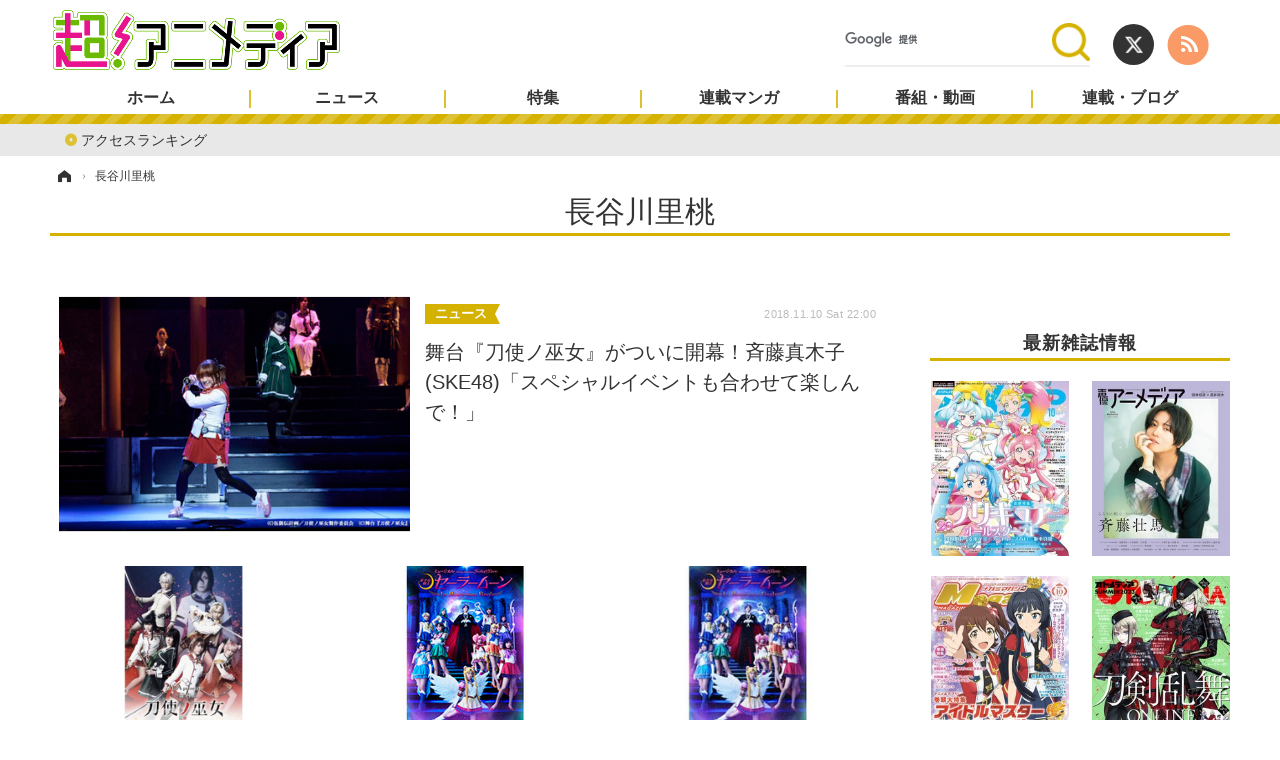

--- FILE ---
content_type: text/html; charset=utf-8
request_url: https://cho-animedia.jp/special/5525/recent/%E9%95%B7%E8%B0%B7%E5%B7%9D%E9%87%8C%E6%A1%83
body_size: 9262
content:
<!doctype html>
<html lang="ja" prefix="og: http://ogp.me/ns#">
<head>
<meta charset="UTF-8">
<meta name="viewport" content="target-densitydpi=device-dpi, width=1280, maximum-scale=3.0, user-scalable=yes">
<meta property="fb:app_id" content="">
<link rel="stylesheet" href="/base/css/a.css?__=2024122401">
<script type="text/javascript">
(function(w,k,v,k2,v2) {
  w[k]=v; w[k2]=v2;
  var val={}; val[k]=v; val[k2]=v2;
  (w.dataLayer=w.dataLayer||[]).push(val);
})(window, 'tpl_name', 'pages/special', 'tpl_page', 'special');
</script>
<script src="/base/scripts/jquery-2.1.3.min.js"></script>
<script type="text/javascript" async src="/base/scripts/a.min.js?__=2024122401"></script>

<!-- Facebook Pixel Code -->
<script>
!function(f,b,e,v,n,t,s){if(f.fbq)return;n=f.fbq=function(){n.callMethod?
n.callMethod.apply(n,arguments):n.queue.push(arguments)};if(!f._fbq)f._fbq=n;
n.push=n;n.loaded=!0;n.version='2.0';n.queue=[];t=b.createElement(e);t.async=!0;
t.src=v;s=b.getElementsByTagName(e)[0];s.parentNode.insertBefore(t,s)}(window,
document,'script','https://connect.facebook.net/en_US/fbevents.js');
fbq('init', '1665201680438262');
fbq('track', 'PageView');
</script>
<noscript><img height="1" width="1" style="display:none"
src="https://www.facebook.com/tr?id=1665201680438262&ev=PageView&noscript=1"
/></noscript>
<!-- DO NOT MODIFY -->
<!-- End Facebook Pixel Code -->
<!--[if lt IE 11]>
<link rel="stylesheet" href="/feature/scripts/media_ie8.css">
<![endif]-->        
            <title>長谷川里桃 | 超！アニメディア</title>
    <meta name="keywords" content="長谷川里桃,ニュース,まとめ,超！アニメディア">
    <meta name="description" content="長谷川里桃。アニメ・声優・マンガ・ゲーム情報のニュースやインタビューを発信。ラジオ・動画コンテンツなども展開している。1981年創刊のアニメ総合誌「アニメディア」ほか「メガミマガジン」「声優アニメディア」「オトメディア」最新情報も掲載。">

        <meta property="og:title" content="長谷川里桃 | 超！アニメディア">
    <meta property="og:description" content="長谷川里桃。アニメ・声優・マンガ・ゲーム情報のニュースやインタビューを発信。ラジオ・動画コンテンツなども展開している。1981年創刊のアニメ総合誌「アニメディア」ほか「メガミマガジン」「声優アニメディア」「オトメディア」最新情報も掲載。">

    
    <meta property="og:type" content="article">
  <meta property="og:site_name" content="超！アニメディア">
  <meta property="og:url" content="https://cho-animedia.jp/special/5525/recent/%E9%95%B7%E8%B0%B7%E5%B7%9D%E9%87%8C%E6%A1%83">
    <meta property="og:image" content="https://cho-animedia.jp/base/images/img_ogp.png">

<link rel="apple-touch-icon" sizes="76x76" href="/base/images/touch-icon-76.png">
<link rel="apple-touch-icon" sizes="120x120" href="/base/images/touch-icon-120.png">
<link rel="apple-touch-icon" sizes="152x152" href="/base/images/touch-icon-152.png">
<link rel="apple-touch-icon" sizes="180x180" href="/base/images/touch-icon-180.png">

<meta name='robots' content='max-image-preview:large' /><script async src="https://pagead2.googlesyndication.com/pagead/js/adsbygoogle.js?client=ca-pub-6205980071848979" crossorigin="anonymous"></script>
<script async src="https://securepubads.g.doubleclick.net/tag/js/gpt.js"></script>
<script>
  window.googletag = window.googletag || {cmd: []};
  var adslotHeader, adslotLeft1, adslotLeft2, adslotLeft3, adslotRight1, adslotRight2;
  var cX = cX || {}; cX.callQueue = cX.callQueue || [];
  cX.callQueue.push(['invoke', function() {
    googletag.cmd.push(function() {
      var pr = '0';
      var adsng = '0';
      var category = 'null';
      googletag.pubads().setTargeting('pr', pr);
      googletag.pubads().setTargeting('adsng', adsng);
      googletag.pubads().setTargeting('category', category);
      googletag.pubads().setTargeting('CxSegments', cX.getUserSegmentIds({persistedQueryId:'103c35db41bdb997c80835fa7c8343832c9821e5'}));
      googletag.pubads().disableInitialLoad();
      googletag.enableServices();
    });
  }]);
</script>
<script>
  (function(d,s,e,t){e=d.createElement(s);e.type='text/java'+s;e.async='async';
  e.src='http'+('https:'===location.protocol?'s://s':'://')+'cdn.cxense.com/cx.js';
  t=d.getElementsByTagName(s)[0];t.parentNode.insertBefore(e,t);})(document,'script');
</script><meta name="cXenseParse:pageclass" content="frontpage">
<meta name="cXenseParse:iid-page-type" content="ギガインデックスページ">
<meta name="cXenseParse:iid-page-name" content="special">
<meta name="cXenseParse:iid-giga-page" content="5525">
<script type="text/javascript" src="https://code3.adtlgc.com/js/iid_init.js"></script>

<script type='text/javascript'>
	if(typeof dmids == "undefined"){var dmids = {}};
	dmids["b59eb80c90b150f2"] = "sjs.ssdsp.smt.docomo.ne.jp";
</script>
<script src='//sjs.ssdsp.smt.docomo.ne.jp/js/dc.js' type='text/javascript'></script>
<link rel="canonical" href="https://cho-animedia.jp/special/5525/recent/%E9%95%B7%E8%B0%B7%E5%B7%9D%E9%87%8C%E6%A1%83">
<link rel="alternate" media="only screen and (max-width: 640px)" href="https://cho-animedia.jp/special/5525/recent/%E9%95%B7%E8%B0%B7%E5%B7%9D%E9%87%8C%E6%A1%83">
<link rel="alternate" type="application/rss+xml" title="RSS" href="https://cho-animedia.jp/rss20/index.rdf">

</head>

<body class="thm-page-special page-giga--5525" data-nav="gigaindex-5525">
<!-- Google Tag Manager -->
<noscript><iframe src="//www.googletagmanager.com/ns.html?id=GTM-P8V7VLB"
height="0" width="0" style="display:none;visibility:hidden"></iframe></noscript>
<script>(function(w,d,s,l,i){w[l]=w[l]||[];w[l].push({'gtm.start':
new Date().getTime(),event:'gtm.js'});var f=d.getElementsByTagName(s)[0],
j=d.createElement(s),dl=l!='dataLayer'?'&l='+l:'';j.async=true;j.src=
'//www.googletagmanager.com/gtm.js?id='+i+dl;f.parentNode.insertBefore(j,f);
})(window,document,'script','dataLayer','GTM-P8V7VLB');</script>
<!-- End Google Tag Manager -->
<header class="thm-header">
  <div class="header-wrapper cf">
<div class="header-logo">
  <a class="link" href="https://cho-animedia.jp/" data-sub-title=""><img class="logo" src="/base/images/header-logo.2024122401.png" alt="超！アニメディア"></a>
</div><div class="header-control">
  <ul class="control-list">
    <li class="item item--social">
      <a class="link icon icon--header-twitter" href="https://twitter.com/cho_animedia" target="_blank"></a><!-- == TW アイコンやテキストが入ります == -->
      <a class="link icon icon--header-feed" href="https://cho-animedia.jp/rss20/index.rdf" target="_blank"></a><!-- == RSS アイコンやテキストが入ります == -->
    </li>

    <li class="item item--header-search" id="gcse">
      <script async src="https://cse.google.com/cse.js?cx=577332c39359cf09b"></script>
			<div class="gcse-searchbox-only" data-resultsUrl="/pages/search.html">
    </li>

  </ul>
</div>
  </div>
<nav class="thm-nav global-nav js-global-nav"><ul class="nav-main-menu js-main-menu"><li class="item js-nav-home nav-home"><a class="link" href="/">ホーム</a><ul class="nav-sub-menu js-sub-menu"><li class="sub-item"><a class="link" href="/article/ranking/">アクセスランキング</a></li></ul><!-- /.nav-sub-menu --></li><!-- /.nav-sub-menu --></li><li class="item js-nav-news nav-news"><a class="link" href="/category/news/">ニュース</a><ul class="nav-sub-menu js-sub-menu"><li class="sub-item"><a class="link" href="/category/news/anime/latest/">アニメ</a></li><li class="sub-item"><a class="link" href="/category/news/game/latest/">ゲーム・アプリ</a></li><li class="sub-item"><a class="link" href="/category/news/comic-news/latest/">マンガ</a></li><li class="sub-item"><a class="link" href="/category/news/movie/latest/">映画</a></li><li class="sub-item"><a class="link" href="/category/news/music/latest/">音楽</a></li><li class="sub-item"><a class="link" href="/category/news/goods/latest/">グッズ</a></li><li class="sub-item"><a class="link" href="/category/news/event/latest/">イベント</a></li><li class="sub-item"><a class="link" href="/category/news/actor/latest/">声優</a></li><li class="sub-item"><a class="link" href="/category/news/cosplay/latest/">コスプレ</a></li><li class="sub-item"><a class="link" href="/category/news/stage/latest/">舞台</a></li><li class="sub-item"><a class="link" href="/category/news/shin-sakura/latest/">新帝スタ</a></li></ul><!-- /.nav-sub-menu --></li><!-- /.item --><li class="item js-nav-special nav-special"><a class="link" href="/category/special/">特集</a><ul class="nav-sub-menu js-sub-menu"><li class="sub-item"><a class="link" href="/category/special/cover/latest/">カバー</a></li><li class="sub-item"><a class="link" href="/category/special/interview/latest/">インタビュー</a></li><li class="sub-item"><a class="link" href="/category/special/report/latest/">レポート</a></li><li class="sub-item"><a class="link" href="/category/special/lucky-respown/latest/">ラキりす</a></li></ul><!-- /.nav-sub-menu --></li><!-- /.item --><li class="item js-nav-comic nav-comic"><a class="link" href="/feature/comic/">連載マンガ</a><ul class="nav-sub-menu js-sub-menu"><li class="sub-item"><a class="link" href="/category/comic/series/latest/">連載一覧</a></li></ul><!-- /.nav-sub-menu --></li><!-- /.item --><li class="item js-nav-program nav-program"><a class="link" href="/feature/program/">番組・動画</a><ul class="nav-sub-menu js-sub-menu"><li class="sub-item"><a class="link" href="/category/program/radio/latest/">ラジオ</a></li><li class="sub-item"><a class="link" href="/category/program/video/latest/">動画</a></li></ul><!-- /.nav-sub-menu --></li><!-- /.item --><li class="item js-nav-blog nav-blog"><a class="link" href="/category/blog/">連載・ブログ</a><ul class="nav-sub-menu js-sub-menu"><li class="sub-item"><a class="link" href="/category/blog/column/latest/">コラム</a></li><li class="sub-item"><a class="link" href="/category/blog/editor/latest/">編集部ブログ・お知らせ</a></li></ul><!-- /.nav-sub-menu --></li><!-- /.item --></ul><!-- /.nav-main-menu --></nav>
<!-- global_nav -->
</header>

<div class="thm-body cf">
  <div class="breadcrumb">
<span id="breadcrumbTop"><a class="link" href="https://cho-animedia.jp/"><span class="item icon icon-bc--home">ホーム</span></a></span>
<i class="separator icon icon-bc--arrow"> › </i>
    <span class="item">長谷川里桃</span>
  </div>
  <div class="gigaindex">
    <h1 class="head">長谷川里桃</h1>
    <section class="detail">
    </section>
    <section class="index">
    </section>
  </div>
  <main class="thm-main">
<div class="main-news">
  <div class="news-list">

<section class="item item--highlight item--cate-news item--cate-news-stage item--subcate-stage ">
  <a class="link" href="/article/2018/11/10/9204.html">
    <img class="figure" src="/imgs/p/P1xuRU22DpJwLrTu9Oft06jPVcHSwsPExcbH/53423.jpg" alt="舞台『刀使ノ巫女』がついに開幕！斉藤真木子(SKE48)「スペシャルイベントも合わせて楽しんで！」 画像" width="410" height="275">
    <div class="figcaption">
      <span class="group">ニュース</span>
      <time class="date" datetime="2018-11-10T22:00:30+09:00">2018.11.10 Sat 22:00</time>
      <h3 class="title">舞台『刀使ノ巫女』がついに開幕！斉藤真木子(SKE48)「スペシャルイベントも合わせて楽しんで！」</h3>
      <p class="summary">本日、天王洲 銀河劇場にて、AiiA presents’ 舞台『刀使ノ巫女』が開幕。 公演に先駆けて行われた公開ゲネプロが行われた。本作は、 今年6月までTV放送され話題を呼んだ、女子中高生×日本刀のオリジナルアニメー  …</p>
    </div>
  </a>
</section>

<section class="item item--normal item--cate-news item--cate-news-stage item--subcate-stage ">
  <a class="link" href="/article/2018/10/06/8585.html">
    <img class="figure" src="/imgs/p/e6BkDlxa505ZK6hpTvPWDajP5sAHwsPExcbH/49955.jpg" alt="女子中高生×日本刀 オリジナルアニメーション『刀使ノ巫女』初の舞台化！ AiiA presents’ 舞台『刀使ノ巫女』メインビジュアル解禁！ 画像" width="297" height="198">
    <div class="figcaption">
      <span class="group">ニュース</span>
      <time class="date" datetime="2018-10-06T16:00:54+09:00">2018.10.6 Sat 16:00</time>
      <h3 class="title">女子中高生×日本刀 オリジナルアニメーション『刀使ノ巫女』初の舞台化！ AiiA presents’ 舞台『刀使ノ巫女』メインビジュアル解禁！</h3>
      <p class="summary">今年6月までTV放送され話題を呼んだ、女子中高生×日本刀のオリジナルアニメーション『刀使ノ巫女』（監督:柿本広大、シリーズ構成:髙橋龍也、キャラクター原案:しずまよしのり）、初の舞台化！ 　 　制服に日本刀を携えた、刀  …</p>
    </div>
  </a>
</section>

<section class="item item--normal item--cate-news item--cate-news-stage item--subcate-stage ">
  <a class="link" href="/article/2018/03/15/5941.html">
    <img class="figure" src="/imgs/p/e6BkDlxa505ZK6hpTvPWDajP5sAHwsPExcbH/32825.jpg" alt="ミュージカル「美少女戦士セーラームーン」-Le Mouvement Final-DVDのダイジェスト映像公開！外部太陽系戦士キャストによるイベントのニコ生配信が決定！ 画像" width="297" height="198">
    <div class="figcaption">
      <span class="group">ニュース</span>
      <time class="date" datetime="2018-03-15T19:00:17+09:00">2018.3.15 Thu 19:00</time>
      <h3 class="title">ミュージカル「美少女戦士セーラームーン」-Le Mouvement Final-DVDのダイジェスト映像公開！外部太陽系戦士キャストによるイベントのニコ生配信が決定！</h3>
      <p class="summary">ミュージカル「美少女戦士セーラームーン」-Le Mouvement Final-DVDのダイジェスト映像が公開に！さらに外部太陽系戦士キャストによるイベントのニコ生配信が決定した。 　また、本作品DVDから楽曲の映像を  …</p>
    </div>
  </a>
</section>

<section class="item item--normal item--cate-news item--cate-news-event item--subcate-event ">
  <a class="link" href="/article/2018/02/05/5406.html">
    <img class="figure" src="/imgs/p/e6BkDlxa505ZK6hpTvPWDajP5sAHwsPExcbH/29380.jpg" alt="ミュージカル「美少女戦士セーラームーン」DVD発売記念イベント開催決定！メインキャスト13人出演のFinalイベントも！ 画像" width="297" height="198">
    <div class="figcaption">
      <span class="group">ニュース</span>
      <time class="date" datetime="2018-02-05T01:00:33+09:00">2018.2.5 Mon 1:00</time>
      <h3 class="title">ミュージカル「美少女戦士セーラームーン」DVD発売記念イベント開催決定！メインキャスト13人出演のFinalイベントも！</h3>
      <p class="summary">3月14日(水)に発売されるミュージカル「美少女戦士セーラームーン」-Le Mouvement Final-DVDの発売記念イベントの開催が決定した。 　イベントは全3回で、 1つめは3月20日(火)にニコニコ本社B2  …</p>
    </div>
  </a>
</section>
  </div>
</div>
<div class="count-pagination cf">
  <ol class="paging-list cf"></ol>
  <span class="title">Page 1 of 1</span>
</div>



  </main>
  <aside class="thm-aside">
<div class="sidebox sidebox-ad">

<div id="div-gpt-ad-right1">
<script>
cX.callQueue.push(['invoke', function() {
  googletag.cmd.push(function() {
    adslotRight1 = googletag.defineSlot('/2261101/125010007', [[300, 250], [300, 600]], 'div-gpt-ad-right1').addService(googletag.pubads()).setCollapseEmptyDiv(true);
    googletag.pubads().refresh([adslotRight1]);
    googletag.display('div-gpt-ad-right1');
  });
}]);
</script>
</div>

</div><section class="sidebox magazine">
<h2 class="caption"><span class="inner">最新雑誌情報</span></h2>
<ul class="pickup-list">


<li class="item"><a class="link" href="https://www.amazon.co.jp/dp/B0CF1XPPHR?tag=iid-all-22&linkCode=osi&th=1&psc=1" target="_blank"><img class="figure" src="/imgs/p/1pDhZFT2IDsTZCE3D4ZoV8zOB8A8wsPExcbH/658622.jpg" alt="アニメディア" width="200" height="253"></a></li>

<li class="item"><a class="link" href="https://www.amazon.co.jp/dp/B0CHMH77W4?tag=iid-all-22&linkCode=osi&th=1&psc=1" target="_blank"><img class="figure" src="/imgs/p/1pDhZFT2IDsTZCE3D4ZoV8zOB8A8wsPExcbH/658623.jpg" alt="声優アニメディア" width="200" height="253"></a></li>

<li class="item"><a class="link" href="https://www.amazon.co.jp/dp/B0CGR8MT9Y?tag=iid-all-22&linkCode=osi&th=1&psc=1" target="_blank"><img class="figure" src="/imgs/p/1pDhZFT2IDsTZCE3D4ZoV8zOB8A8wsPExcbH/658624.jpg" alt="メガミマガジン" width="200" height="253"></a></li>

<li class="item"><a class="link" href="https://www.amazon.co.jp/dp/B0C5JXNRDY?tag=iid-all-22&linkCode=osi&th=1&psc=1" target="_blank"><img class="figure" src="/imgs/p/1pDhZFT2IDsTZCE3D4ZoV8zOB8A8wsPExcbH/602262.jpg" alt="オトメディア" width="200" height="253"></a></li>
</ul>
</section><section class="sidebox sidebox-ranking">
  <h2 class="caption"><span class="inner">ニュースランキング</span></h2>
  <ol class="ranking-list">

<li class="item">
  <a class="link" href="/article/2026/01/15/56194.html"><article class="side-content">
    <img class="figure" src="/imgs/p/eA_jHH731ym-h0rZ1IS6nKjOWcBXwsPExcbH/1107934.jpg" alt="「ウマ娘」トウカイテイオー[紫雲の夢見取り]がフィギュア化！ 幻想的な和装と今にも踊りだしそう…♪ 画像" width="150" height="150">
    <span class="figcaption">「ウマ娘」トウカイテイオー[紫雲の夢見取り]がフィギュア化！ 幻想的な和装と今にも踊りだしそう…♪</span>
  </article></a>
</li>

<li class="item">
  <a class="link" href="/article/2026/01/11/56102.html"><article class="side-content">
    <img class="figure" src="/imgs/p/eA_jHH731ym-h0rZ1IS6nKjOWcBXwsPExcbH/1105405.jpg" alt="「鬼滅の刃」炭治郎や義勇、しのぶたちをイメージ♪カジュアルな装いにも合わせやすい「MAYLA」ブーツ登場 画像" width="150" height="150">
    <span class="figcaption">「鬼滅の刃」炭治郎や義勇、しのぶたちをイメージ♪カジュアルな装いにも合わせやすい「MAYLA」ブーツ登場</span>
  </article></a>
</li>

<li class="item">
  <a class="link" href="/article/2026/01/18/56254.html"><article class="side-content">
    <img class="figure" src="/imgs/p/eA_jHH731ym-h0rZ1IS6nKjOWcBXwsPExcbH/1109858.jpg" alt="「超宇宙刑事ギャバン インフィニティ」長田光平が新たなギャバンに 声優陣は子安武人、川澄綾子、関俊彦が出演 画像" width="150" height="150">
    <span class="figcaption">「超宇宙刑事ギャバン インフィニティ」長田光平が新たなギャバンに 声優陣は子安武人、川澄綾子、関俊彦が出演</span>
  </article></a>
</li>

<li class="item">
  <a class="link" href="/article/2026/01/18/56253.html"><article class="side-content">
    <img class="figure" src="/imgs/p/eA_jHH731ym-h0rZ1IS6nKjOWcBXwsPExcbH/1109801.jpg" alt="「名探偵プリキュア！」が極楽湯とコラボ♪ 明智あんな、小林みくるの描き下ろしグッズ、コラボ風呂など盛りだくさん☆ 画像" width="150" height="150">
    <span class="figcaption">「名探偵プリキュア！」が極楽湯とコラボ♪ 明智あんな、小林みくるの描き下ろしグッズ、コラボ風呂など盛りだくさん☆</span>
  </article></a>
</li>

<li class="item">
  <a class="link" href="/article/2018/08/01/7641.html"><article class="side-content">
    <img class="figure" src="/imgs/p/eA_jHH731ym-h0rZ1IS6nKjOWcBXwsPExcbH/43911.jpg" alt="ステゴロの喧嘩師・花山薫VS 最凶死刑囚・スペックNetflixアニメ『バキ』第6話配信！島﨑信長がTwitter番組「ネトフリアニメ部」出演！ 画像" width="150" height="150">
    <span class="figcaption">ステゴロの喧嘩師・花山薫VS 最凶死刑囚・スペックNetflixアニメ『バキ』第6話配信！島﨑信長がTwitter番組「ネトフリアニメ部」出演！</span>
  </article></a>
</li>
  </ol>
  <a class="more" href="/article/ranking/"><span class="circle-arrow">アクセスランキングをもっと見る</span></a>
</section>

<div class="sidebox sidebox-ad">

<div id='div-gpt-ad-right2'>
<script>
cX.callQueue.push(['invoke', function() {
  googletag.cmd.push(function() {
    adslotRight2 = googletag.defineSlot('/2261101/125010008', [[300, 250], [300, 600]], 'div-gpt-ad-right2').addService(googletag.pubads()).setCollapseEmptyDiv(true);
    googletag.pubads().refresh([adslotRight2]);
    googletag.display('div-gpt-ad-right2');
  });
}]);
</script>
</div>

</div><section class="sidebox sidebox-pickup columnlist">
  <h2 class="caption"><span class="inner">編集部ピックアップ</span></h2>
  <ul class="pickup-list">
    <li class="item item--highlight">
      <a class="link" href="https://cho-animedia.jp/special/9817/recent/%E6%B2%B3%E8%A5%BF%E5%81%A5%E5%90%BE%E3%81%AE%E3%80%8E%E8%B6%A3%E5%91%B3%E3%81%AE%E3%82%A2%E3%83%AC%E3%82%B3%E3%83%AC%E3%80%8F"  ><article class="side-content">

        <img class="figure" src="/imgs/p/OVAO-HTZXN7uNPUW64yufajP48AJwsPExcbH/503999.jpg" alt="【連載】河西健吾の『趣味のアレコレ』" width="300" height="200">
        <div class="figcaption">
          <h3 class="title">【連載】河西健吾の『趣味のアレコレ』</h3>
          <p class="caption"></p>
        </div>
      </article></a>
    </li>
    <li class="item">
      <a class="link" href="https://cho-animedia.jp/special/9818/recent/%E6%9C%A8%E5%B3%B6%E9%9A%86%E4%B8%80%E3%81%AE%E3%80%8E%E4%B8%80%E7%AD%86%E5%95%93%E4%B8%8A%E3%80%8F"  ><article class="side-content">

        <img class="figure" src="/imgs/p/5kPmrG1HYiJr21cFYQAH9KjOB8AJwsPExcbH/504000.jpg" alt="【連載】木島隆一の『一筆啓上』" width="200" height="200">
        <div class="figcaption">
          <h3 class="title">【連載】木島隆一の『一筆啓上』</h3>
          <p class="caption"></p>
        </div>
      </article></a>
    </li>
    <li class="item">
      <a class="link" href="https://cho-animedia.jp/special/9845/recent/%E9%98%BF%E5%BA%A7%E4%B8%8A%E6%B4%8B%E5%B9%B3%E3%81%AE%E3%80%8E%E3%82%A2%E3%82%B6%E3%82%AD%E3%83%A3%E3%83%B3%EF%BC%81%E3%80%8F"  ><article class="side-content">

        <img class="figure" src="/imgs/p/5kPmrG1HYiJr21cFYQAH9KjOB8AJwsPExcbH/555447.jpg" alt="【連載】阿座上洋平の『アザキャン！』" width="200" height="200">
        <div class="figcaption">
          <h3 class="title">【連載】阿座上洋平の『アザキャン！』</h3>
          <p class="caption"></p>
        </div>
      </article></a>
    </li>
    <li class="item">
      <a class="link" href="https://cho-animedia.jp/special/9820/recent/%E6%A1%91%E5%8E%9F%E7%94%B1%E6%B0%97%E3%81%AE%E3%80%8E%E3%82%8D%E3%81%90%E3%81%AF%E3%81%86%E3%81%99%E3%80%8F"  ><article class="side-content">

        <img class="figure" src="/imgs/p/5kPmrG1HYiJr21cFYQAH9KjOB8AJwsPExcbH/504002.jpg" alt="【連載】桑原由気の『ろぐはうす』" width="200" height="200">
        <div class="figcaption">
          <h3 class="title">【連載】桑原由気の『ろぐはうす』</h3>
          <p class="caption"></p>
        </div>
      </article></a>
    </li>
    <li class="item">
      <a class="link" href="https://cho-animedia.jp/special/9819/recent/%E9%AB%98%E7%94%B0%E6%86%82%E5%B8%8C%E3%81%AE%E3%80%8E%E3%81%B2%E3%83%88%E3%83%AA%E3%83%83%E3%83%97%E3%80%8F"  ><article class="side-content">

        <img class="figure" src="/imgs/p/5kPmrG1HYiJr21cFYQAH9KjOB8AJwsPExcbH/504001.jpg" alt="【連載】高田憂希の『ひトリップ』" width="200" height="200">
        <div class="figcaption">
          <h3 class="title">【連載】高田憂希の『ひトリップ』</h3>
          <p class="caption"></p>
        </div>
      </article></a>
    </li>
    <li class="item">
      <a class="link" href="https://cho-animedia.jp/special/9816/recent/%E5%90%89%E6%AD%A6%E5%8D%83%E9%A2%AF%E3%81%AE%E3%80%8E%E3%81%A1%E3%81%AF%E3%82%AF%E3%83%AD%E3%83%BC%E3%82%BC%E3%83%83%E3%83%88%E3%80%8F"  ><article class="side-content">

        <img class="figure" src="/imgs/p/5kPmrG1HYiJr21cFYQAH9KjOB8AJwsPExcbH/484941.jpg" alt="【連載】吉武千颯の『ちはクローゼット』" width="200" height="200">
        <div class="figcaption">
          <h3 class="title">【連載】吉武千颯の『ちはクローゼット』</h3>
          <p class="caption"></p>
        </div>
      </article></a>
    </li>
    <li class="item">
      <a class="link" href="https://cho-animedia.jp/special/9815/recent/%E7%99%BD%E7%9F%B3%E6%99%B4%E9%A6%99%E3%81%AE%E3%80%8E%E3%82%8F%E3%82%89%E3%81%86%E3%82%8F%E3%82%89%E3%81%B3%E3%83%BC%E3%80%8F"  ><article class="side-content">

        <img class="figure" src="/imgs/p/5kPmrG1HYiJr21cFYQAH9KjOB8AJwsPExcbH/481471.jpg" alt="【連載】白石晴香の『わらうわらびー』" width="200" height="200">
        <div class="figcaption">
          <h3 class="title">【連載】白石晴香の『わらうわらびー』</h3>
          <p class="caption"></p>
        </div>
      </article></a>
    </li>
    <li class="item">
      <a class="link" href="https://cho-animedia.jp/special/9836/recent/%E5%B0%8F%E6%97%A5%E5%90%91%E3%82%86%E3%81%8B%E3%81%AE%E3%80%8E%E3%81%82%E3%81%A3%E3%81%B7%E3%81%A7%E3%83%BC%E3%81%A8%E3%80%8F"  ><article class="side-content">

        <img class="figure" src="/imgs/p/5kPmrG1HYiJr21cFYQAH9KjOB8AJwsPExcbH/555446.jpg" alt="【連載】小日向ゆかの『あっぷでーと』" width="200" height="200">
        <div class="figcaption">
          <h3 class="title">【連載】小日向ゆかの『あっぷでーと』</h3>
          <p class="caption"></p>
        </div>
      </article></a>
    </li>
    <li class="item">
      <a class="link" href="https://cho-animedia.jp/pages/onsen.html"  ><article class="side-content">

        <img class="figure" src="/imgs/p/5kPmrG1HYiJr21cFYQAH9KjOB8AJwsPExcbH/658626.jpg" alt="オススメのアニラジを紹介！" width="200" height="200">
        <div class="figcaption">
          <h3 class="title">オススメのアニラジを紹介！</h3>
          <p class="caption"></p>
        </div>
      </article></a>
    </li>
  </ul>
</section>

<script type="text/x-handlebars-template" id="box-pickup-list-696c49f2166f6">
{{#*inline &quot;li&quot;}}
&lt;li class=&quot;item&quot;&gt;
  &lt;a class=&quot;link&quot; href=&quot;{{link}}&quot; target=&quot;{{target}}&quot; rel=&quot;{{rel}}&quot;&gt;
    &lt;article class=&quot;side-content&quot;&gt;
      {{#if image_url}}
      &lt;img class=&quot;figure&quot; src=&quot;{{image_url}}&quot; alt=&quot;&quot; width=&quot;{{width}}&quot; height=&quot;{{height}}&quot;&gt;
      {{/if}}
      &lt;span class=&quot;figcaption&quot;&gt;
      &lt;span class=&quot;title&quot;&gt;{{{link_text}}}&lt;/span&gt;
{{#if attributes.subtext}}
      &lt;p class=&quot;caption&quot;&gt;{{{attributes.subtext}}}&lt;/p&gt;
{{/if}}
    &lt;/span&gt;
    &lt;/article&gt;
  &lt;/a&gt;
&lt;/li&gt;
{{/inline}}

&lt;h2 class=&quot;caption&quot;&gt;&lt;span class=&quot;inner&quot;&gt;番組更新情報&lt;/span&gt;&lt;/h2&gt;
&lt;ul class=&quot;pickup-list&quot;&gt;
{{#each items}}
{{&gt; li}}
{{/each}}
&lt;/ul&gt;
</script>
<section class="sidebox sidebox-pickup program"
        data-link-label="番組更新情報" data-max-link="10"
        data-template-id="box-pickup-list-696c49f2166f6" data-image-path="/p/2F7bEzDUpb58cxGpzEOSZajOb8BhwsPExcbH"
        data-no-image="" data-with-image="yes"
        data-highlight-image-path="Array"
        data-with-subtext="yes"></section>
<script type="text/x-handlebars-template" id="box-pickup-list-696c49f2167c0">
{{#*inline &quot;li&quot;}}
&lt;li class=&quot;item&quot;&gt;
  &lt;a class=&quot;link&quot; href=&quot;{{link}}&quot; target=&quot;{{target}}&quot; rel=&quot;{{rel}}&quot;&gt;
    &lt;article class=&quot;side-content&quot;&gt;
      {{#if image_url}}
      &lt;img class=&quot;figure&quot; src=&quot;{{image_url}}&quot; alt=&quot;&quot; width=&quot;{{width}}&quot; height=&quot;{{height}}&quot;&gt;
      {{/if}}
      &lt;span class=&quot;figcaption&quot;&gt;
      &lt;span class=&quot;title&quot;&gt;{{{link_text}}}&lt;/span&gt;
{{#if attributes.subtext}}
      &lt;p class=&quot;caption&quot;&gt;{{{attributes.subtext}}}&lt;/p&gt;
{{/if}}
    &lt;/span&gt;
    &lt;/article&gt;
  &lt;/a&gt;
&lt;/li&gt;
{{/inline}}

&lt;h2 class=&quot;caption&quot;&gt;&lt;span class=&quot;inner&quot;&gt;連載マンガ更新情報&lt;/span&gt;&lt;/h2&gt;
&lt;ul class=&quot;pickup-list&quot;&gt;
{{#each items}}
{{&gt; li}}
{{/each}}
&lt;/ul&gt;
</script>
<section class="sidebox sidebox-pickup manga"
        data-link-label="連載マンガ更新情報" data-max-link="10"
        data-template-id="box-pickup-list-696c49f2167c0" data-image-path="/p/2F7bEzDUpb58cxGpzEOSZajOb8BhwsPExcbH"
        data-no-image="" data-with-image="yes"
        data-highlight-image-path="Array"
        data-with-subtext="yes"></section>
<section class="banner">
<ul class="banner-list">


<li class="item"><a class="link" href="https://www.iid.co.jp/contact/animedia_enquete.html" target="_blank"><img class="figure" src="/imgs/p/Qbm_NJ78g1V_oU9ToY5TJ1rPncCRwsPExcbH/9.png" alt="アニメディア　文章＆投稿フォーム" width="338" height="78"></a></li>

<li class="item"><a class="link" href="https://cho-animedia.jp/feature/pdf/4koma.pdf" target="_blank"><img class="figure" src="/imgs/p/Qbm_NJ78g1V_oU9ToY5TJ1rPncCRwsPExcbH/10.jpg" alt="アニメアイふつおた" width="338" height="76"></a></li>
</ul>
</section>

  </aside>
</div>
<div class="thm-footer">
<!-- ========== footer navi components ========== -->
<div class="footer-nav">
  <section class="footer-nav-wrapper inner">
    <h2 class="footer-logo"><a class="link" href="/"><img alt="超！アニメディア" src="/base/images/header-logo.png" class="logo"></a></h2>
    <!-- ========== footer site map components ========== -->
    <nav class="footer-sitemap">
      <ul class="sitemap-list cf">
        <li class="item item--nav-news"><a href="/category/news/" class="link">ニュース</a>
          <ul class="sitemap-sub-list">
            
                        <li class="sub-item sub-item--nav-aa"><a href="/category/news/anime/latest/" class="link">アニメ</a></li>
                        <li class="sub-item sub-item--nav-aa"><a href="/category/news/game/latest/" class="link">ゲーム・アプリ</a></li>
                        <li class="sub-item sub-item--nav-aa"><a href="/category/news/comic-news/latest/" class="link">マンガ</a></li>
                        <li class="sub-item sub-item--nav-aa"><a href="/category/news/movie/latest/" class="link">映画</a></li>
                        <li class="sub-item sub-item--nav-aa"><a href="/category/news/music/latest/" class="link">音楽</a></li>
                        <li class="sub-item sub-item--nav-aa"><a href="/category/news/goods/latest/" class="link">グッズ</a></li>
                        <li class="sub-item sub-item--nav-aa"><a href="/category/news/event/latest/" class="link">イベント</a></li>
                        <li class="sub-item sub-item--nav-aa"><a href="/category/news/actor/latest/" class="link">声優</a></li>
                        <li class="sub-item sub-item--nav-aa"><a href="/category/news/cosplay/latest/" class="link">コスプレ</a></li>
                        <li class="sub-item sub-item--nav-aa"><a href="/category/news/stage/latest/" class="link">舞台</a></li>
                        <li class="sub-item sub-item--nav-aa"><a href="/category/news/shin-sakura/latest/" class="link">新帝スタ</a></li>
                      </ul>
          <!-- /.sitemap-sub-list --> 
        </li>
        <li class="item item--nav-special"><a href="/category/special/" class="link">特集</a>
          <ul class="sitemap-sub-list">
            
                        <li class="sub-item sub-item--nav-aa"><a href="/category/special/cover/latest/" class="link">カバー</a></li>
                        <li class="sub-item sub-item--nav-aa"><a href="/category/special/interview/latest/" class="link">インタビュー</a></li>
                        <li class="sub-item sub-item--nav-aa"><a href="/category/special/report/latest/" class="link">レポート</a></li>
                        <li class="sub-item sub-item--nav-aa"><a href="/category/special/lucky-respown/latest/" class="link">ラキりす</a></li>
                      </ul>
          <!-- /.sitemap-sub-list --> 
        </li>
        <li class="item item--nav-comic"><a href="/category/comic/" class="link">連載マンガ</a>
          <ul class="sitemap-sub-list">
            
                        <li class="sub-item sub-item--nav-aa"><a href="/category/comic/series/latest/" class="link">連載一覧</a></li>
                      </ul>
          <!-- /.sitemap-sub-list --> 
        </li>
        <li class="item item--nav-program"><a href="/category/program/" class="link">番組・動画</a>
          <ul class="sitemap-sub-list">
            
                        <li class="sub-item sub-item--nav-aa"><a href="/category/program/radio/latest/" class="link">ラジオ</a></li>
                        <li class="sub-item sub-item--nav-aa"><a href="/category/program/video/latest/" class="link">動画</a></li>
                      </ul>
          <!-- /.sitemap-sub-list --> 
        </li>
        <li class="item item--nav-blog"><a href="/category/blog/" class="link">連載・ブログ</a>
          <ul class="sitemap-sub-list">
            
                        <li class="sub-item sub-item--nav-aa"><a href="/category/blog/column/latest/" class="link">コラム</a></li>
                        <li class="sub-item sub-item--nav-aa"><a href="/category/blog/editor/latest/" class="link">編集部ブログ・お知らせ</a></li>
                      </ul>
          <!-- /.sitemap-sub-list --> 
        </li>
      </ul>
      <!-- /.sitemap-list --> 
    </nav>
    <!-- /.footer-sitemap --> 
    <!-- ========== footer site map components ========== --> 
    <!-- ========== footer control components ========== --> 
    <!-- : アイコンを表示させる場合は CSS を使います -->
    <div class="footer-control">
      <ul class="control-list cf">
        <li class="item item--social">
          <a rel="nofollow" target="_blank" href="https://twitter.com/cho_animedia" class="link icon icon--footer-twitter"></a><!-- == TW アイコンやテキストが入ります == --> 
          <a rel="nofollow" target="_blank" href="https://cho-animedia.jp/rss20/index.rdf" class="link icon icon--footer-feed"></a><!-- == RSS アイコンやテキストが入ります == --> 
        </li>
      </ul>
      <!-- /.footer-nav-list --> 
    </div>
    <!-- ========== footer control components ========== --> 
  </section>
  <!-- /.footer-nav-wrapper --> 
</div>
<!-- /.footer-nav --> 
<!-- ========== footer navi components ========== --> 
<a href="#" class="page-top js-page-top">page top</a><!-- ========== iid common footer ========== -->
<footer class="footer-common-link">
  <nav class="common-link-nav inner">
    <ul class="common-link-list cf">
      <li class="item"><a class="link" href="https://www.iid.co.jp/contact/media_contact.html?recipient=cho-animedia">編集部へメッセージ</a></li>
      <li class="item"><a class="link" href="https://www.iid.co.jp/contact/media_contact.html?recipient=cho-animedia" target="_blank">広告掲載のお問い合わせ</a></li>
      <li class="item"><a class="link" href="http://www.iid.co.jp/company/pp.html">個人情報保護方針</a></li>
      <li class="item"><a class="link" href="http://www.iid.co.jp/company/">会社概要</a></li>
      <li class="item"><a class="link" href="http://www.iid.co.jp/news/">イードからのリリース情報</a></li>
      <li class="item"><a class="link" href="/pages/ad/atpress.html">@Press</a></li>
      <li class="item item--copyright item--affiliate">紹介した商品/サービスを購入、契約した場合に、売上の一部が弊社サイトに還元されることがあります。</li>
      <li class="item item--copyright">当サイトに掲載の記事・見出し・写真・画像の無断転載を禁じます。Copyright &copy; 2026 IID, Inc.</li>
    </ul>
  </nav>
</footer>
<!-- /.footer-common-link --> 
<!-- ========== iid common footer ========== -->
</div>

<script src="https://cdn.rocket-push.com/main.js" charset="utf-8" data-pushman-token="b004ec2f2c573fa5d08413df001620650e24984131d28e5f331397cce5c5a5b6"></script>

<script>(function(w,d,s,l,i){w[l]=w[l]||[];w[l].push({'gtm.start':
new Date().getTime(),event:'gtm.js'});var f=d.getElementsByTagName(s)[0],
j=d.createElement(s),dl=l!='dataLayer'?'&l='+l:'';j.async=true;j.src=
'https://www.googletagmanager.com/gtm.js?id='+i+dl;f.parentNode.insertBefore(j,f);
})(window,document,'script','dataLayer','GTM-M8FKD4PQ');</script>


<script type="application/ld+json">
{
  "@context": "http://schema.org",
  "@type": "BreadcrumbList",
  "itemListElement": [
    {
      "@type": "ListItem",
      "position": 1,
      "item": {
        "@id": "/",
        "name": "TOP"
      }
    }

    ,{
      "@type": "ListItem",
      "position": 2,
      "item": {
        "@id": "https://cho-animedia.jp/special/5525/recent/%E9%95%B7%E8%B0%B7%E5%B7%9D%E9%87%8C%E6%A1%83",
        "name": "長谷川里桃"
      }
    }

  ]
}
</script></body></html>

--- FILE ---
content_type: text/html; charset=utf-8
request_url: https://www.google.com/recaptcha/api2/aframe
body_size: 115
content:
<!DOCTYPE HTML><html><head><meta http-equiv="content-type" content="text/html; charset=UTF-8"></head><body><script nonce="H5ncw5RuumkBnQFx19sAmQ">/** Anti-fraud and anti-abuse applications only. See google.com/recaptcha */ try{var clients={'sodar':'https://pagead2.googlesyndication.com/pagead/sodar?'};window.addEventListener("message",function(a){try{if(a.source===window.parent){var b=JSON.parse(a.data);var c=clients[b['id']];if(c){var d=document.createElement('img');d.src=c+b['params']+'&rc='+(localStorage.getItem("rc::a")?sessionStorage.getItem("rc::b"):"");window.document.body.appendChild(d);sessionStorage.setItem("rc::e",parseInt(sessionStorage.getItem("rc::e")||0)+1);localStorage.setItem("rc::h",'1768704504346');}}}catch(b){}});window.parent.postMessage("_grecaptcha_ready", "*");}catch(b){}</script></body></html>

--- FILE ---
content_type: text/javascript;charset=utf-8
request_url: https://p1cluster.cxense.com/p1.js
body_size: 101
content:
cX.library.onP1('3vkfrjl1y9lcf1do0kawvdndz5');


--- FILE ---
content_type: text/javascript;charset=utf-8
request_url: https://id.cxense.com/public/user/id?json=%7B%22identities%22%3A%5B%7B%22type%22%3A%22ckp%22%2C%22id%22%3A%22mkj4zqsm3i4j2i60%22%7D%2C%7B%22type%22%3A%22lst%22%2C%22id%22%3A%223vkfrjl1y9lcf1do0kawvdndz5%22%7D%2C%7B%22type%22%3A%22cst%22%2C%22id%22%3A%223vkfrjl1y9lcf1do0kawvdndz5%22%7D%5D%7D&callback=cXJsonpCB2
body_size: 204
content:
/**/
cXJsonpCB2({"httpStatus":200,"response":{"userId":"cx:jm7wti1udailu3je391wc67j:3lcgn7b8o2gjx","newUser":false}})